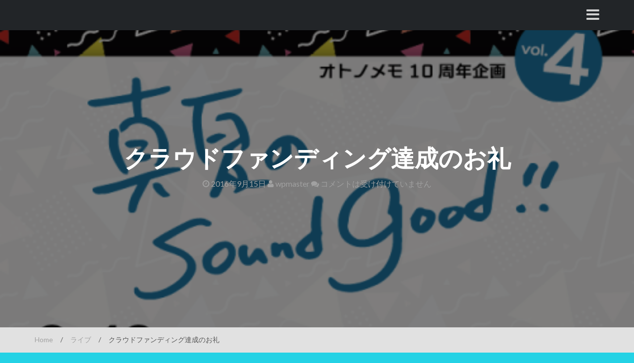

--- FILE ---
content_type: text/html; charset=UTF-8
request_url: https://summerrocket.jp/2016/09/15/summer-rocket-%E5%A4%8F%E3%81%AE%E4%BF%AE%E5%AD%A6%E6%97%85%E8%A1%8C%E3%81%AE%E3%81%8A%E9%A1%98%E3%81%84/
body_size: 35066
content:
<!DOCTYPE html>
<html lang="ja">
<head>
<meta charset="UTF-8">
<meta name="viewport" content="width=device-width, initial-scale=1">
<link rel="profile" href="http://gmpg.org/xfn/11">
<link rel="pingback" href="https://summerrocket.jp/wp/xmlrpc.php">

<title>クラウドファンディング達成のお礼</title>
<meta name='robots' content='max-image-preview:large' />
<link rel='dns-prefetch' href='//s0.wp.com' />
<link rel='dns-prefetch' href='//fonts.googleapis.com' />
<link rel="alternate" type="application/rss+xml" title=" &raquo; フィード" href="https://summerrocket.jp/feed/" />
<link rel="alternate" type="application/rss+xml" title=" &raquo; コメントフィード" href="https://summerrocket.jp/comments/feed/" />
<script type="text/javascript">
window._wpemojiSettings = {"baseUrl":"https:\/\/s.w.org\/images\/core\/emoji\/14.0.0\/72x72\/","ext":".png","svgUrl":"https:\/\/s.w.org\/images\/core\/emoji\/14.0.0\/svg\/","svgExt":".svg","source":{"concatemoji":"https:\/\/summerrocket.jp\/wp\/wp-includes\/js\/wp-emoji-release.min.js?ver=6.2.8"}};
/*! This file is auto-generated */
!function(e,a,t){var n,r,o,i=a.createElement("canvas"),p=i.getContext&&i.getContext("2d");function s(e,t){p.clearRect(0,0,i.width,i.height),p.fillText(e,0,0);e=i.toDataURL();return p.clearRect(0,0,i.width,i.height),p.fillText(t,0,0),e===i.toDataURL()}function c(e){var t=a.createElement("script");t.src=e,t.defer=t.type="text/javascript",a.getElementsByTagName("head")[0].appendChild(t)}for(o=Array("flag","emoji"),t.supports={everything:!0,everythingExceptFlag:!0},r=0;r<o.length;r++)t.supports[o[r]]=function(e){if(p&&p.fillText)switch(p.textBaseline="top",p.font="600 32px Arial",e){case"flag":return s("\ud83c\udff3\ufe0f\u200d\u26a7\ufe0f","\ud83c\udff3\ufe0f\u200b\u26a7\ufe0f")?!1:!s("\ud83c\uddfa\ud83c\uddf3","\ud83c\uddfa\u200b\ud83c\uddf3")&&!s("\ud83c\udff4\udb40\udc67\udb40\udc62\udb40\udc65\udb40\udc6e\udb40\udc67\udb40\udc7f","\ud83c\udff4\u200b\udb40\udc67\u200b\udb40\udc62\u200b\udb40\udc65\u200b\udb40\udc6e\u200b\udb40\udc67\u200b\udb40\udc7f");case"emoji":return!s("\ud83e\udef1\ud83c\udffb\u200d\ud83e\udef2\ud83c\udfff","\ud83e\udef1\ud83c\udffb\u200b\ud83e\udef2\ud83c\udfff")}return!1}(o[r]),t.supports.everything=t.supports.everything&&t.supports[o[r]],"flag"!==o[r]&&(t.supports.everythingExceptFlag=t.supports.everythingExceptFlag&&t.supports[o[r]]);t.supports.everythingExceptFlag=t.supports.everythingExceptFlag&&!t.supports.flag,t.DOMReady=!1,t.readyCallback=function(){t.DOMReady=!0},t.supports.everything||(n=function(){t.readyCallback()},a.addEventListener?(a.addEventListener("DOMContentLoaded",n,!1),e.addEventListener("load",n,!1)):(e.attachEvent("onload",n),a.attachEvent("onreadystatechange",function(){"complete"===a.readyState&&t.readyCallback()})),(e=t.source||{}).concatemoji?c(e.concatemoji):e.wpemoji&&e.twemoji&&(c(e.twemoji),c(e.wpemoji)))}(window,document,window._wpemojiSettings);
</script>
<style type="text/css">
img.wp-smiley,
img.emoji {
	display: inline !important;
	border: none !important;
	box-shadow: none !important;
	height: 1em !important;
	width: 1em !important;
	margin: 0 0.07em !important;
	vertical-align: -0.1em !important;
	background: none !important;
	padding: 0 !important;
}
</style>
	<link rel='stylesheet' id='wp-block-library-css' href='https://summerrocket.jp/wp/wp-includes/css/dist/block-library/style.min.css?ver=6.2.8' type='text/css' media='all' />
<link rel='stylesheet' id='classic-theme-styles-css' href='https://summerrocket.jp/wp/wp-includes/css/classic-themes.min.css?ver=6.2.8' type='text/css' media='all' />
<style id='global-styles-inline-css' type='text/css'>
body{--wp--preset--color--black: #000000;--wp--preset--color--cyan-bluish-gray: #abb8c3;--wp--preset--color--white: #ffffff;--wp--preset--color--pale-pink: #f78da7;--wp--preset--color--vivid-red: #cf2e2e;--wp--preset--color--luminous-vivid-orange: #ff6900;--wp--preset--color--luminous-vivid-amber: #fcb900;--wp--preset--color--light-green-cyan: #7bdcb5;--wp--preset--color--vivid-green-cyan: #00d084;--wp--preset--color--pale-cyan-blue: #8ed1fc;--wp--preset--color--vivid-cyan-blue: #0693e3;--wp--preset--color--vivid-purple: #9b51e0;--wp--preset--gradient--vivid-cyan-blue-to-vivid-purple: linear-gradient(135deg,rgba(6,147,227,1) 0%,rgb(155,81,224) 100%);--wp--preset--gradient--light-green-cyan-to-vivid-green-cyan: linear-gradient(135deg,rgb(122,220,180) 0%,rgb(0,208,130) 100%);--wp--preset--gradient--luminous-vivid-amber-to-luminous-vivid-orange: linear-gradient(135deg,rgba(252,185,0,1) 0%,rgba(255,105,0,1) 100%);--wp--preset--gradient--luminous-vivid-orange-to-vivid-red: linear-gradient(135deg,rgba(255,105,0,1) 0%,rgb(207,46,46) 100%);--wp--preset--gradient--very-light-gray-to-cyan-bluish-gray: linear-gradient(135deg,rgb(238,238,238) 0%,rgb(169,184,195) 100%);--wp--preset--gradient--cool-to-warm-spectrum: linear-gradient(135deg,rgb(74,234,220) 0%,rgb(151,120,209) 20%,rgb(207,42,186) 40%,rgb(238,44,130) 60%,rgb(251,105,98) 80%,rgb(254,248,76) 100%);--wp--preset--gradient--blush-light-purple: linear-gradient(135deg,rgb(255,206,236) 0%,rgb(152,150,240) 100%);--wp--preset--gradient--blush-bordeaux: linear-gradient(135deg,rgb(254,205,165) 0%,rgb(254,45,45) 50%,rgb(107,0,62) 100%);--wp--preset--gradient--luminous-dusk: linear-gradient(135deg,rgb(255,203,112) 0%,rgb(199,81,192) 50%,rgb(65,88,208) 100%);--wp--preset--gradient--pale-ocean: linear-gradient(135deg,rgb(255,245,203) 0%,rgb(182,227,212) 50%,rgb(51,167,181) 100%);--wp--preset--gradient--electric-grass: linear-gradient(135deg,rgb(202,248,128) 0%,rgb(113,206,126) 100%);--wp--preset--gradient--midnight: linear-gradient(135deg,rgb(2,3,129) 0%,rgb(40,116,252) 100%);--wp--preset--duotone--dark-grayscale: url('#wp-duotone-dark-grayscale');--wp--preset--duotone--grayscale: url('#wp-duotone-grayscale');--wp--preset--duotone--purple-yellow: url('#wp-duotone-purple-yellow');--wp--preset--duotone--blue-red: url('#wp-duotone-blue-red');--wp--preset--duotone--midnight: url('#wp-duotone-midnight');--wp--preset--duotone--magenta-yellow: url('#wp-duotone-magenta-yellow');--wp--preset--duotone--purple-green: url('#wp-duotone-purple-green');--wp--preset--duotone--blue-orange: url('#wp-duotone-blue-orange');--wp--preset--font-size--small: 13px;--wp--preset--font-size--medium: 20px;--wp--preset--font-size--large: 36px;--wp--preset--font-size--x-large: 42px;--wp--preset--spacing--20: 0.44rem;--wp--preset--spacing--30: 0.67rem;--wp--preset--spacing--40: 1rem;--wp--preset--spacing--50: 1.5rem;--wp--preset--spacing--60: 2.25rem;--wp--preset--spacing--70: 3.38rem;--wp--preset--spacing--80: 5.06rem;--wp--preset--shadow--natural: 6px 6px 9px rgba(0, 0, 0, 0.2);--wp--preset--shadow--deep: 12px 12px 50px rgba(0, 0, 0, 0.4);--wp--preset--shadow--sharp: 6px 6px 0px rgba(0, 0, 0, 0.2);--wp--preset--shadow--outlined: 6px 6px 0px -3px rgba(255, 255, 255, 1), 6px 6px rgba(0, 0, 0, 1);--wp--preset--shadow--crisp: 6px 6px 0px rgba(0, 0, 0, 1);}:where(.is-layout-flex){gap: 0.5em;}body .is-layout-flow > .alignleft{float: left;margin-inline-start: 0;margin-inline-end: 2em;}body .is-layout-flow > .alignright{float: right;margin-inline-start: 2em;margin-inline-end: 0;}body .is-layout-flow > .aligncenter{margin-left: auto !important;margin-right: auto !important;}body .is-layout-constrained > .alignleft{float: left;margin-inline-start: 0;margin-inline-end: 2em;}body .is-layout-constrained > .alignright{float: right;margin-inline-start: 2em;margin-inline-end: 0;}body .is-layout-constrained > .aligncenter{margin-left: auto !important;margin-right: auto !important;}body .is-layout-constrained > :where(:not(.alignleft):not(.alignright):not(.alignfull)){max-width: var(--wp--style--global--content-size);margin-left: auto !important;margin-right: auto !important;}body .is-layout-constrained > .alignwide{max-width: var(--wp--style--global--wide-size);}body .is-layout-flex{display: flex;}body .is-layout-flex{flex-wrap: wrap;align-items: center;}body .is-layout-flex > *{margin: 0;}:where(.wp-block-columns.is-layout-flex){gap: 2em;}.has-black-color{color: var(--wp--preset--color--black) !important;}.has-cyan-bluish-gray-color{color: var(--wp--preset--color--cyan-bluish-gray) !important;}.has-white-color{color: var(--wp--preset--color--white) !important;}.has-pale-pink-color{color: var(--wp--preset--color--pale-pink) !important;}.has-vivid-red-color{color: var(--wp--preset--color--vivid-red) !important;}.has-luminous-vivid-orange-color{color: var(--wp--preset--color--luminous-vivid-orange) !important;}.has-luminous-vivid-amber-color{color: var(--wp--preset--color--luminous-vivid-amber) !important;}.has-light-green-cyan-color{color: var(--wp--preset--color--light-green-cyan) !important;}.has-vivid-green-cyan-color{color: var(--wp--preset--color--vivid-green-cyan) !important;}.has-pale-cyan-blue-color{color: var(--wp--preset--color--pale-cyan-blue) !important;}.has-vivid-cyan-blue-color{color: var(--wp--preset--color--vivid-cyan-blue) !important;}.has-vivid-purple-color{color: var(--wp--preset--color--vivid-purple) !important;}.has-black-background-color{background-color: var(--wp--preset--color--black) !important;}.has-cyan-bluish-gray-background-color{background-color: var(--wp--preset--color--cyan-bluish-gray) !important;}.has-white-background-color{background-color: var(--wp--preset--color--white) !important;}.has-pale-pink-background-color{background-color: var(--wp--preset--color--pale-pink) !important;}.has-vivid-red-background-color{background-color: var(--wp--preset--color--vivid-red) !important;}.has-luminous-vivid-orange-background-color{background-color: var(--wp--preset--color--luminous-vivid-orange) !important;}.has-luminous-vivid-amber-background-color{background-color: var(--wp--preset--color--luminous-vivid-amber) !important;}.has-light-green-cyan-background-color{background-color: var(--wp--preset--color--light-green-cyan) !important;}.has-vivid-green-cyan-background-color{background-color: var(--wp--preset--color--vivid-green-cyan) !important;}.has-pale-cyan-blue-background-color{background-color: var(--wp--preset--color--pale-cyan-blue) !important;}.has-vivid-cyan-blue-background-color{background-color: var(--wp--preset--color--vivid-cyan-blue) !important;}.has-vivid-purple-background-color{background-color: var(--wp--preset--color--vivid-purple) !important;}.has-black-border-color{border-color: var(--wp--preset--color--black) !important;}.has-cyan-bluish-gray-border-color{border-color: var(--wp--preset--color--cyan-bluish-gray) !important;}.has-white-border-color{border-color: var(--wp--preset--color--white) !important;}.has-pale-pink-border-color{border-color: var(--wp--preset--color--pale-pink) !important;}.has-vivid-red-border-color{border-color: var(--wp--preset--color--vivid-red) !important;}.has-luminous-vivid-orange-border-color{border-color: var(--wp--preset--color--luminous-vivid-orange) !important;}.has-luminous-vivid-amber-border-color{border-color: var(--wp--preset--color--luminous-vivid-amber) !important;}.has-light-green-cyan-border-color{border-color: var(--wp--preset--color--light-green-cyan) !important;}.has-vivid-green-cyan-border-color{border-color: var(--wp--preset--color--vivid-green-cyan) !important;}.has-pale-cyan-blue-border-color{border-color: var(--wp--preset--color--pale-cyan-blue) !important;}.has-vivid-cyan-blue-border-color{border-color: var(--wp--preset--color--vivid-cyan-blue) !important;}.has-vivid-purple-border-color{border-color: var(--wp--preset--color--vivid-purple) !important;}.has-vivid-cyan-blue-to-vivid-purple-gradient-background{background: var(--wp--preset--gradient--vivid-cyan-blue-to-vivid-purple) !important;}.has-light-green-cyan-to-vivid-green-cyan-gradient-background{background: var(--wp--preset--gradient--light-green-cyan-to-vivid-green-cyan) !important;}.has-luminous-vivid-amber-to-luminous-vivid-orange-gradient-background{background: var(--wp--preset--gradient--luminous-vivid-amber-to-luminous-vivid-orange) !important;}.has-luminous-vivid-orange-to-vivid-red-gradient-background{background: var(--wp--preset--gradient--luminous-vivid-orange-to-vivid-red) !important;}.has-very-light-gray-to-cyan-bluish-gray-gradient-background{background: var(--wp--preset--gradient--very-light-gray-to-cyan-bluish-gray) !important;}.has-cool-to-warm-spectrum-gradient-background{background: var(--wp--preset--gradient--cool-to-warm-spectrum) !important;}.has-blush-light-purple-gradient-background{background: var(--wp--preset--gradient--blush-light-purple) !important;}.has-blush-bordeaux-gradient-background{background: var(--wp--preset--gradient--blush-bordeaux) !important;}.has-luminous-dusk-gradient-background{background: var(--wp--preset--gradient--luminous-dusk) !important;}.has-pale-ocean-gradient-background{background: var(--wp--preset--gradient--pale-ocean) !important;}.has-electric-grass-gradient-background{background: var(--wp--preset--gradient--electric-grass) !important;}.has-midnight-gradient-background{background: var(--wp--preset--gradient--midnight) !important;}.has-small-font-size{font-size: var(--wp--preset--font-size--small) !important;}.has-medium-font-size{font-size: var(--wp--preset--font-size--medium) !important;}.has-large-font-size{font-size: var(--wp--preset--font-size--large) !important;}.has-x-large-font-size{font-size: var(--wp--preset--font-size--x-large) !important;}
.wp-block-navigation a:where(:not(.wp-element-button)){color: inherit;}
:where(.wp-block-columns.is-layout-flex){gap: 2em;}
.wp-block-pullquote{font-size: 1.5em;line-height: 1.6;}
</style>
<link rel='stylesheet' id='muso-responsive-css' href='https://summerrocket.jp/wp/wp-content/themes/muso/assets/css/bootstrap.min.css?ver=6.2.8' type='text/css' media='screen' />
<link rel='stylesheet' id='flexslider-css' href='https://summerrocket.jp/wp/wp-content/themes/muso/assets/css/flexslider.css?ver=6.2.8' type='text/css' media='all' />
<link rel='stylesheet' id='font_awesome-css' href='https://summerrocket.jp/wp/wp-content/themes/muso/assets/font-awesome/css/font-awesome.min.css?ver=6.2.8' type='text/css' media='all' />
<link rel='stylesheet' id='prettyPhoto-css' href='https://summerrocket.jp/wp/wp-content/themes/muso/assets/css/prettyPhoto.css?ver=6.2.8' type='text/css' media='all' />
<link rel='stylesheet' id='muso-googleFonts-css' href='//fonts.googleapis.com/css?family=Lato%3A400%2C300%2C700%2C900%2C100%7CPlayfair+Display%3A400%2C700%2C900&#038;ver=6.2.8' type='text/css' media='all' />
<!--[if IE]>
<link rel='stylesheet' id='muso-ie-style-css' href='https://summerrocket.jp/wp/wp-content/themes/muso/assets/css/ie.css?ver=6.2.8' type='text/css' media='all' />
<![endif]-->
<link rel='stylesheet' id='muso-style-css' href='https://summerrocket.jp/wp/wp-content/themes/muso/style.css?ver=6.2.8' type='text/css' media='all' />
<link rel='stylesheet' id='simcal-qtip-css' href='https://summerrocket.jp/wp/wp-content/plugins/google-calendar-events/assets/css/vendor/jquery.qtip.min.css?ver=3.1.10' type='text/css' media='all' />
<link rel='stylesheet' id='simcal-default-calendar-grid-css' href='https://summerrocket.jp/wp/wp-content/plugins/google-calendar-events/assets/css/default-calendar-grid.min.css?ver=3.1.10' type='text/css' media='all' />
<link rel='stylesheet' id='simcal-default-calendar-list-css' href='https://summerrocket.jp/wp/wp-content/plugins/google-calendar-events/assets/css/default-calendar-list.min.css?ver=3.1.10' type='text/css' media='all' />
<link rel='stylesheet' id='jetpack_css-css' href='https://summerrocket.jp/wp/wp-content/plugins/jetpack/css/jetpack.css?ver=4.7.4' type='text/css' media='all' />
<script type='text/javascript' src='https://summerrocket.jp/wp/wp-includes/js/jquery/jquery.min.js?ver=3.6.4' id='jquery-core-js'></script>
<script type='text/javascript' src='https://summerrocket.jp/wp/wp-includes/js/jquery/jquery-migrate.min.js?ver=3.4.0' id='jquery-migrate-js'></script>
<script type='text/javascript' src='https://summerrocket.jp/wp/wp-content/themes/muso/js/responsive.js?ver=6.2.8' id='muso-responsive-js-js'></script>
<script type='text/javascript' src='https://summerrocket.jp/wp/wp-content/themes/muso/js/jquery.prettyPhoto.min.js?ver=6.2.8' id='prettyPhoto-js'></script>
<script type='text/javascript' src='https://summerrocket.jp/wp/wp-content/themes/muso/js/jquery.flexslider.js?ver=6.2.8' id='flexslider-js'></script>
<script type='text/javascript' src='https://summerrocket.jp/wp/wp-includes/js/imagesloaded.min.js?ver=4.1.4' id='imagesloaded-js'></script>
<script type='text/javascript' src='https://summerrocket.jp/wp/wp-includes/js/masonry.min.js?ver=4.2.2' id='masonry-js'></script>
<script type='text/javascript' src='https://summerrocket.jp/wp/wp-includes/js/jquery/jquery.masonry.min.js?ver=3.1.2b' id='jquery-masonry-js'></script>
<script type='text/javascript' id='muso-custom-js-js-extra'>
/* <![CDATA[ */
var carousel_speed = {"vars":"6000"};
/* ]]> */
</script>
<script type='text/javascript' src='https://summerrocket.jp/wp/wp-content/themes/muso/js/custom.js?ver=6.2.8' id='muso-custom-js-js'></script>
<!--[if lt IE 9]>
<script type='text/javascript' src='https://summerrocket.jp/wp/wp-content/themes/muso/js/ie-responsive.min.js?ver=6.2.8' id='muso-ie-responsive-js-js'></script>
<![endif]-->
<!--[if lt IE 9]>
<script type='text/javascript' src='https://summerrocket.jp/wp/wp-content/themes/muso/js/html5shiv.min.js?ver=6.2.8' id='muso-ie-shiv-js'></script>
<![endif]-->
<link rel="https://api.w.org/" href="https://summerrocket.jp/wp-json/" /><link rel="alternate" type="application/json" href="https://summerrocket.jp/wp-json/wp/v2/posts/44" /><link rel="EditURI" type="application/rsd+xml" title="RSD" href="https://summerrocket.jp/wp/xmlrpc.php?rsd" />
<link rel="wlwmanifest" type="application/wlwmanifest+xml" href="https://summerrocket.jp/wp/wp-includes/wlwmanifest.xml" />
<meta name="generator" content="WordPress 6.2.8" />
<link rel="canonical" href="https://summerrocket.jp/2016/09/15/summer-rocket-%e5%a4%8f%e3%81%ae%e4%bf%ae%e5%ad%a6%e6%97%85%e8%a1%8c%e3%81%ae%e3%81%8a%e9%a1%98%e3%81%84/" />
<link rel='shortlink' href='https://wp.me/p7NhS8-I' />
<link rel="alternate" type="application/json+oembed" href="https://summerrocket.jp/wp-json/oembed/1.0/embed?url=https%3A%2F%2Fsummerrocket.jp%2F2016%2F09%2F15%2Fsummer-rocket-%25e5%25a4%258f%25e3%2581%25ae%25e4%25bf%25ae%25e5%25ad%25a6%25e6%2597%2585%25e8%25a1%258c%25e3%2581%25ae%25e3%2581%258a%25e9%25a1%2598%25e3%2581%2584%2F" />
<link rel="alternate" type="text/xml+oembed" href="https://summerrocket.jp/wp-json/oembed/1.0/embed?url=https%3A%2F%2Fsummerrocket.jp%2F2016%2F09%2F15%2Fsummer-rocket-%25e5%25a4%258f%25e3%2581%25ae%25e4%25bf%25ae%25e5%25ad%25a6%25e6%2597%2585%25e8%25a1%258c%25e3%2581%25ae%25e3%2581%258a%25e9%25a1%2598%25e3%2581%2584%2F&#038;format=xml" />

<link rel='dns-prefetch' href='//v0.wordpress.com'>
<style type='text/css'>img#wpstats{display:none}</style>	<style id="color-settings">
			.read_more, button, input[type="button"], input[type="reset"], input[type="submit"], .tagcloud a:hover, #footer-widget .tagcloud a, #menu-social li a:hover, .nav-links .fa, .comment-reply-link {background:#0014f4}
		.post-details {border-bottom: 3px solid #0014f4}
		.gallery-item a img:hover {border: 5px solid #0014f4}
		a, .page-numbers.current, .widget-area ul li a:hover, #footer-widget a:hover, .nav-links a:hover {color:#0014f4}
		
	</style>
		<style type="text/css">
			.site-title,
		.site-description {
			position: absolute;
			clip: rect(1px, 1px, 1px, 1px);
		}
		</style>
	<style type="text/css" id="custom-background-css">
body.custom-background { background-color: #24d2e5; }
</style>
	
<!-- Jetpack Open Graph Tags -->
<meta property="og:type" content="article" />
<meta property="og:title" content="クラウドファンディング達成のお礼" />
<meta property="og:url" content="https://summerrocket.jp/2016/09/15/summer-rocket-%e5%a4%8f%e3%81%ae%e4%bf%ae%e5%ad%a6%e6%97%85%e8%a1%8c%e3%81%ae%e3%81%8a%e9%a1%98%e3%81%84/" />
<meta property="og:description" content="下記のクラウドファンディング〜 夏の修学旅行!!へご支援いただき誠にありがとうございました。これからご報告会イ&hellip;" />
<meta property="article:published_time" content="2016-09-14T22:31:56+00:00" />
<meta property="article:modified_time" content="2016-09-21T06:46:52+00:00" />
<meta property="og:image" content="https://summerrocket.jp/wp/wp-content/uploads/2016/09/tumblr_inline_od05zmqpsg1t9ao2i_500.png" />
<meta property="og:image:width" content="500" />
<meta property="og:image:height" content="666" />
<meta property="og:locale" content="ja_JP" />
<meta name="twitter:image" content="https://summerrocket.jp/wp/wp-content/uploads/2016/09/tumblr_inline_od05zmqpsg1t9ao2i_500.png?w=640" />
<meta name="twitter:card" content="summary_large_image" />
<link rel="icon" href="https://summerrocket.jp/wp/wp-content/uploads/2016/08/cropped-sr_logo-02正方形-32x32.jpg" sizes="32x32" />
<link rel="icon" href="https://summerrocket.jp/wp/wp-content/uploads/2016/08/cropped-sr_logo-02正方形-192x192.jpg" sizes="192x192" />
<link rel="apple-touch-icon" href="https://summerrocket.jp/wp/wp-content/uploads/2016/08/cropped-sr_logo-02正方形-180x180.jpg" />
<meta name="msapplication-TileImage" content="https://summerrocket.jp/wp/wp-content/uploads/2016/08/cropped-sr_logo-02正方形-270x270.jpg" />
</head>

<body class="post-template-default single single-post postid-44 single-format-standard custom-background">
<div id="page" class="site">
	<a class="skip-link screen-reader-text" href="#main">コンテンツへスキップ</a>
		
	<header id="masthead" class="site-header" role="banner">
    	<div class="container">
        	<div class="row">
            	<div class="col-md-12">
                    <div class="site-branding">
                        						<h1 class="site-title"><a href="https://summerrocket.jp/" rel="home"></a></h1>
						<p class="site-description"></p>
                    </div><!-- .site-branding -->
                    <div class="site-main-nav toogle-navigation">
                    	<i class="fa fa-bars" aria-hidden="true"></i>
                    </div>
            		
                    <nav id="site-navigation" class="main-navigation hide-bar" role="navigation">
                    	<i class="fa fa-times close-bar"></i>
                        <form role="search" method="get" class="searchform" action="https://summerrocket.jp/">
    <label>
        <input type="text" class="search-top"
            placeholder="ここから検索"
            value="" name="s"
            title="検索:" />
    </label>
    <input type="submit" class="Search"
        value="検索" />
</form>                        <div class="menu-blog-container"><ul id="primary-menu" class="menu"><li id="menu-item-4826" class="menu-item menu-item-type-post_type menu-item-object-page menu-item-4826"><a href="https://summerrocket.jp/%e9%9f%b3%e6%ba%90/">DISCOGRAPH</a></li>
<li id="menu-item-4827" class="menu-item menu-item-type-post_type menu-item-object-page menu-item-4827"><a href="https://summerrocket.jp/%e9%80%9a%e8%b2%a9/">SHOP</a></li>
<li id="menu-item-4828" class="menu-item menu-item-type-post_type menu-item-object-page menu-item-4828"><a href="https://summerrocket.jp/%e6%98%a0%e5%83%8f/">MOVIE</a></li>
<li id="menu-item-4829" class="menu-item menu-item-type-post_type menu-item-object-page menu-item-home menu-item-4829"><a href="https://summerrocket.jp/schedule/">SCHEDULE</a></li>
<li id="menu-item-4830" class="menu-item menu-item-type-post_type menu-item-object-page menu-item-4830"><a href="https://summerrocket.jp/profile/">PROFILE</a></li>
<li id="menu-item-4831" class="menu-item menu-item-type-post_type menu-item-object-page menu-item-4831"><a href="https://summerrocket.jp/introduction/">CONTACT</a></li>
</ul></div>                    </nav><!-- #site-navigation -->
        		</div>
       		</div>
        </div>
	</header><!-- #masthead -->
    	
	<div id="content" class="site-content">
    <div class="header-container">
		<img width="500" height="666" src="https://summerrocket.jp/wp/wp-content/uploads/2016/09/tumblr_inline_od05zmqpsg1t9ao2i_500.png" class="single-post-thumbnail wp-post-image" alt="" decoding="async" srcset="https://summerrocket.jp/wp/wp-content/uploads/2016/09/tumblr_inline_od05zmqpsg1t9ao2i_500.png 500w, https://summerrocket.jp/wp/wp-content/uploads/2016/09/tumblr_inline_od05zmqpsg1t9ao2i_500-225x300.png 225w" sizes="(max-width: 500px) 100vw, 500px" />        <header class="entry-header" >
            <div class="black-overlay">
            	<div class="container">
					<h1 class="entry-title">クラウドファンディング達成のお礼</h1>                    <div class="entry-meta">
                        <span class="posted-on"> <a href="https://summerrocket.jp/2016/09/15/summer-rocket-%e5%a4%8f%e3%81%ae%e4%bf%ae%e5%ad%a6%e6%97%85%e8%a1%8c%e3%81%ae%e3%81%8a%e9%a1%98%e3%81%84/" rel="bookmark"><i class="fa fa-clock-o" aria-hidden="true"></i> <time class="entry-date published" datetime="2016-09-15T07:31:56+09:00">2016年9月15日</time><time class="updated" datetime="2016-09-21T15:46:52+09:00">2016年9月21日</time></a> </span><span class="byline"> <span class="author vcard"><a class="url fn n" href="https://summerrocket.jp/author/wpmaster/"><i class="fa fa-user" aria-hidden="true"></i> wpmaster</a></span></span> <span class="meta-info-comment"><i class="fa fa-comments"></i> コメントは受け付けていません</a></span>                    </div><!-- .entry-meta -->
                                	</div>
            </div>
        </header><!-- .entry-header -->
    </div>
    <div class="breadcrumb-container">
        <div class="container">
            <div class="row">
                <div class="col-md-12">
                    <ul id="breadcrumbs"><li><a href="https://summerrocket.jp">Home</a></li><li class="separator"> / </li><li><a href="https://summerrocket.jp/category/live/" rel="category tag">ライブ</a></li><li class="separator"> / </li><li>クラウドファンディング達成のお礼</li></ul>                </div>
            </div>
        </div>
    </div>
        
	<div class="container">
        <div id="primary" class="content-area">
            <main id="main" class="site-main" role="main">
            	<div class="row">
                	<div class="col-md-8">
						<article id="post-44" class="post-44 post type-post status-publish format-standard has-post-thumbnail hentry category-live">

    <div class="entry-content">
        <p>下記のクラウドファンディング〜 夏の修学旅行!!へご支援いただき誠にありがとうございました。これからご報告会イベントも含めて告知して参りますので、引き続きよろしくお願い申し上げます！</p>
<p>＝＝＝＝＝終了いたしました。ご支援ありがとうございました！＝＝＝＝＝</p>
<p>Summer Rocket初の沖縄ツアー、および、アーティストブックの制作によせて、クラウドファンディングを実施させていただきます。</p>
<p>Rocket Baseはまだ生まれて１か月ほどの会社です。沖縄ライブへの招待という突然の幸運に対して、何とか実現できないかという思いでクラウドファンディングに挑戦しました。社員、そしてSummer Rocketのメンバー全員で一生懸命考えて、金額以上の、また書かれている以上のリターンを感じていただけるよう企画を練っております。ぜひご一読いただき、ご支援を賜れれば幸いです！</p>
<p><a href="https://factory.pigoo.jp/projects/view/17" target="_blank">https://factory.pigoo.jp/projects/view/17</a></p>
        
    </div><!-- .entry-content -->
	
</article><!-- #post-## -->

	<nav class="navigation post-navigation" aria-label="投稿">
		<h2 class="screen-reader-text">投稿ナビゲーション</h2>
		<div class="nav-links"><div class="nav-previous"><a href="https://summerrocket.jp/2016/09/14/my-girl-live-vol-6/" rel="prev">My Girl Live vol.6</a></div><div class="nav-next"><a href="https://summerrocket.jp/2016/09/16/trash-up-presents-%e9%81%85%e3%82%8c%e3%81%a6%e3%82%b4%e3%83%a1%e3%83%b3%e3%83%8d%ef%bc%81-vol-4/" rel="next">TRASH-UP!! presents &#8221; 遅れてゴメンネ！ vol.4 &#8220;</a></div></div>
	</nav>        			</div>
                    <div class="col-md-4">
                    	
<aside id="secondary" class="widget-area" role="complementary">
	<section id="pages-3" class="widget widget_pages"><h2 class="widget-title">固定ページ</h2>
			<ul>
				<li class="page_item page-item-2"><a href="https://summerrocket.jp/introduction/">CONTACT</a></li>
<li class="page_item page-item-281"><a href="https://summerrocket.jp/%e9%9f%b3%e6%ba%90/">DISCOGRAPH</a></li>
<li class="page_item page-item-85"><a href="https://summerrocket.jp/%e6%98%a0%e5%83%8f/">MOVIE</a></li>
<li class="page_item page-item-16"><a href="https://summerrocket.jp/profile/">PROFILE</a></li>
<li class="page_item page-item-23"><a href="https://summerrocket.jp/schedule/">SCHEDULE</a></li>
<li class="page_item page-item-268"><a href="https://summerrocket.jp/%e9%80%9a%e8%b2%a9/">SHOP</a></li>
			</ul>

			</section></aside><!-- #secondary -->
                    </div>
                    
        		</div>
            </main><!-- #main -->
        </div><!-- #primary -->
    </div>


	</div><!-- #content -->
	<div class="widget-area" id="footer-widget">
    	<div class="container">
        	
            <div class="row">
                <div class="col-md-4">                    
                                    </div>
                <div class="col-md-4">                    
                    <div id="footer-two" class="widget footer-widget"><h2 class="widget-title">事務所／お問合せ</h2><div class="confit-address"><a href="https://maps.google.com/maps?z=16&#038;q=rocket+base+llc+〒150-0053+東京都渋谷区代々木4-23-3" target="_blank">Rocket Base LLC<br/>〒150-0053<br/>東京都渋谷区代々木4-23-3</a></div><div class="confit-email"><a href="mailto:info@rocket-base.jp">info@rocket-base.jp</a></div><div class="confit-hours">平日10:00〜19:00</div></div>                </div>
                <div class="col-md-4">                    
                                    </div>
            </div>
            
        </div>
    </div>
    
	<footer id="colophon" class="site-footer" role="contentinfo">
    	<div class="container">
        	<div class="col-md-12">
            
            	                
                <div class="site-info">
                                       &copy;                                     </div><!-- .site-info -->
            </div>
        </div>
	</footer><!-- #colophon -->
</div><!-- #page -->

	<div style="display:none">
	</div>
<script type='text/javascript' src='https://s0.wp.com/wp-content/js/devicepx-jetpack.js?ver=202604' id='devicepx-js'></script>
<script type='text/javascript' src='https://summerrocket.jp/wp/wp-content/themes/muso/js/navigation.js?ver=20151215' id='muso-navigation-js'></script>
<script type='text/javascript' src='https://summerrocket.jp/wp/wp-content/themes/muso/js/skip-link-focus-fix.js?ver=20151215' id='muso-skip-link-focus-fix-js'></script>
<script type='text/javascript' src='https://summerrocket.jp/wp/wp-content/plugins/google-calendar-events/assets/js/vendor/jquery.qtip.min.js?ver=3.1.10' id='simcal-qtip-js'></script>
<script type='text/javascript' src='https://summerrocket.jp/wp/wp-content/plugins/google-calendar-events/assets/js/vendor/moment.min.js?ver=3.1.10' id='simcal-fullcal-moment-js'></script>
<script type='text/javascript' src='https://summerrocket.jp/wp/wp-content/plugins/google-calendar-events/assets/js/vendor/moment-timezone-with-data.min.js?ver=3.1.10' id='simcal-moment-timezone-js'></script>
<script type='text/javascript' id='simcal-default-calendar-js-extra'>
/* <![CDATA[ */
var simcal_default_calendar = {"ajax_url":"\/wp\/wp-admin\/admin-ajax.php","nonce":"6ffc48f1a1","locale":"ja","text_dir":"ltr","months":{"full":["1\u6708","2\u6708","3\u6708","4\u6708","5\u6708","6\u6708","7\u6708","8\u6708","9\u6708","10\u6708","11\u6708","12\u6708"],"short":["1\u6708","2\u6708","3\u6708","4\u6708","5\u6708","6\u6708","7\u6708","8\u6708","9\u6708","10\u6708","11\u6708","12\u6708"]},"days":{"full":["\u65e5\u66dc\u65e5","\u6708\u66dc\u65e5","\u706b\u66dc\u65e5","\u6c34\u66dc\u65e5","\u6728\u66dc\u65e5","\u91d1\u66dc\u65e5","\u571f\u66dc\u65e5"],"short":["\u65e5","\u6708","\u706b","\u6c34","\u6728","\u91d1","\u571f"]},"meridiem":{"AM":"AM","am":"am","PM":"PM","pm":"pm"}};
var simcal_default_calendar = {"ajax_url":"\/wp\/wp-admin\/admin-ajax.php","nonce":"6ffc48f1a1","locale":"ja","text_dir":"ltr","months":{"full":["1\u6708","2\u6708","3\u6708","4\u6708","5\u6708","6\u6708","7\u6708","8\u6708","9\u6708","10\u6708","11\u6708","12\u6708"],"short":["1\u6708","2\u6708","3\u6708","4\u6708","5\u6708","6\u6708","7\u6708","8\u6708","9\u6708","10\u6708","11\u6708","12\u6708"]},"days":{"full":["\u65e5\u66dc\u65e5","\u6708\u66dc\u65e5","\u706b\u66dc\u65e5","\u6c34\u66dc\u65e5","\u6728\u66dc\u65e5","\u91d1\u66dc\u65e5","\u571f\u66dc\u65e5"],"short":["\u65e5","\u6708","\u706b","\u6c34","\u6728","\u91d1","\u571f"]},"meridiem":{"AM":"AM","am":"am","PM":"PM","pm":"pm"}};
/* ]]> */
</script>
<script type='text/javascript' src='https://summerrocket.jp/wp/wp-content/plugins/google-calendar-events/assets/js/default-calendar.min.js?ver=3.1.10' id='simcal-default-calendar-js'></script>
<script type='text/javascript' src='https://summerrocket.jp/wp/wp-content/plugins/google-calendar-events/assets/js/vendor/imagesloaded.pkgd.min.js?ver=3.1.10' id='simplecalendar-imagesloaded-js'></script>
<script type='text/javascript' src='https://stats.wp.com/e-202604.js' async defer></script>
<script type='text/javascript'>
	_stq = window._stq || [];
	_stq.push([ 'view', {v:'ext',j:'1:4.7.4',blog:'115181128',post:'44',tz:'9',srv:'summerrocket.jp'} ]);
	_stq.push([ 'clickTrackerInit', '115181128', '44' ]);
</script>

</body>
</html>
